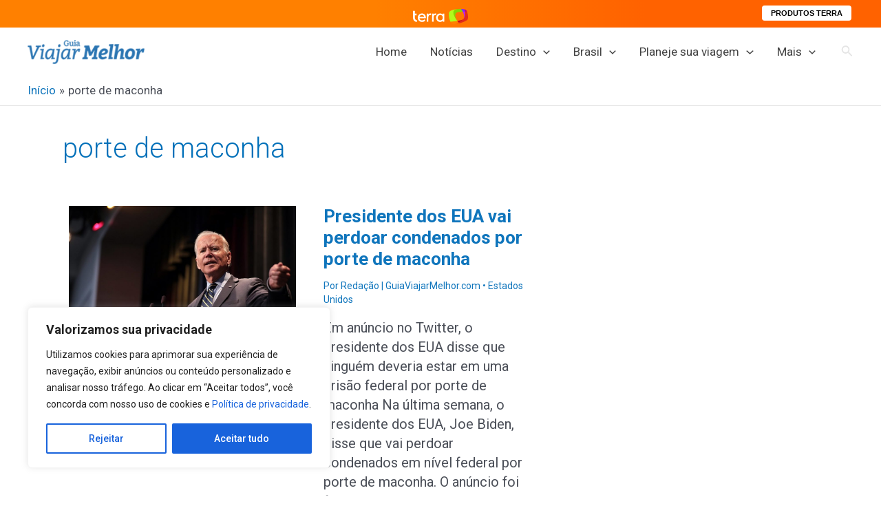

--- FILE ---
content_type: text/html; charset=utf-8
request_url: https://www.google.com/recaptcha/api2/aframe
body_size: 268
content:
<!DOCTYPE HTML><html><head><meta http-equiv="content-type" content="text/html; charset=UTF-8"></head><body><script nonce="UUX1BuAq9OYou0UZLUZdmQ">/** Anti-fraud and anti-abuse applications only. See google.com/recaptcha */ try{var clients={'sodar':'https://pagead2.googlesyndication.com/pagead/sodar?'};window.addEventListener("message",function(a){try{if(a.source===window.parent){var b=JSON.parse(a.data);var c=clients[b['id']];if(c){var d=document.createElement('img');d.src=c+b['params']+'&rc='+(localStorage.getItem("rc::a")?sessionStorage.getItem("rc::b"):"");window.document.body.appendChild(d);sessionStorage.setItem("rc::e",parseInt(sessionStorage.getItem("rc::e")||0)+1);localStorage.setItem("rc::h",'1769428713468');}}}catch(b){}});window.parent.postMessage("_grecaptcha_ready", "*");}catch(b){}</script></body></html>